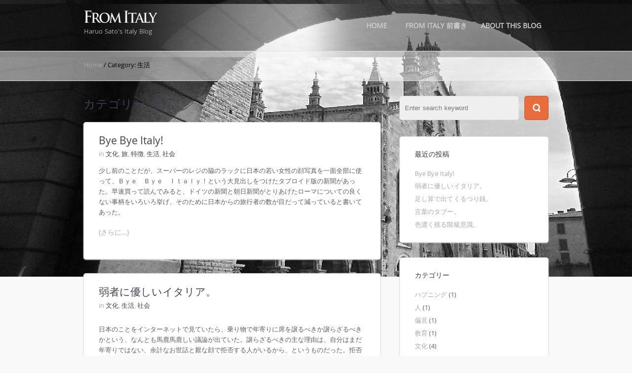

--- FILE ---
content_type: text/html; charset=UTF-8
request_url: http://italy-tsurezure.com/fromItaly/category/vita/
body_size: 6812
content:
<!DOCTYPE html>
<html lang="ja">
<head>
	<meta charset="UTF-8" />
	<title>生活 &#8211; From Italy</title>
<link rel='dns-prefetch' href='//s.w.org' />
<link rel="alternate" type="application/rss+xml" title="From Italy &raquo; フィード" href="http://italy-tsurezure.com/fromItaly/feed/" />
<link rel="alternate" type="application/rss+xml" title="From Italy &raquo; コメントフィード" href="http://italy-tsurezure.com/fromItaly/comments/feed/" />
<link rel="alternate" type="application/rss+xml" title="From Italy &raquo; 生活 カテゴリーのフィード" href="http://italy-tsurezure.com/fromItaly/category/vita/feed/" />
		<script type="text/javascript">
			window._wpemojiSettings = {"baseUrl":"https:\/\/s.w.org\/images\/core\/emoji\/12.0.0-1\/72x72\/","ext":".png","svgUrl":"https:\/\/s.w.org\/images\/core\/emoji\/12.0.0-1\/svg\/","svgExt":".svg","source":{"concatemoji":"http:\/\/italy-tsurezure.com\/fromItaly\/wp-includes\/js\/wp-emoji-release.min.js?ver=5.4.18"}};
			/*! This file is auto-generated */
			!function(e,a,t){var n,r,o,i=a.createElement("canvas"),p=i.getContext&&i.getContext("2d");function s(e,t){var a=String.fromCharCode;p.clearRect(0,0,i.width,i.height),p.fillText(a.apply(this,e),0,0);e=i.toDataURL();return p.clearRect(0,0,i.width,i.height),p.fillText(a.apply(this,t),0,0),e===i.toDataURL()}function c(e){var t=a.createElement("script");t.src=e,t.defer=t.type="text/javascript",a.getElementsByTagName("head")[0].appendChild(t)}for(o=Array("flag","emoji"),t.supports={everything:!0,everythingExceptFlag:!0},r=0;r<o.length;r++)t.supports[o[r]]=function(e){if(!p||!p.fillText)return!1;switch(p.textBaseline="top",p.font="600 32px Arial",e){case"flag":return s([127987,65039,8205,9895,65039],[127987,65039,8203,9895,65039])?!1:!s([55356,56826,55356,56819],[55356,56826,8203,55356,56819])&&!s([55356,57332,56128,56423,56128,56418,56128,56421,56128,56430,56128,56423,56128,56447],[55356,57332,8203,56128,56423,8203,56128,56418,8203,56128,56421,8203,56128,56430,8203,56128,56423,8203,56128,56447]);case"emoji":return!s([55357,56424,55356,57342,8205,55358,56605,8205,55357,56424,55356,57340],[55357,56424,55356,57342,8203,55358,56605,8203,55357,56424,55356,57340])}return!1}(o[r]),t.supports.everything=t.supports.everything&&t.supports[o[r]],"flag"!==o[r]&&(t.supports.everythingExceptFlag=t.supports.everythingExceptFlag&&t.supports[o[r]]);t.supports.everythingExceptFlag=t.supports.everythingExceptFlag&&!t.supports.flag,t.DOMReady=!1,t.readyCallback=function(){t.DOMReady=!0},t.supports.everything||(n=function(){t.readyCallback()},a.addEventListener?(a.addEventListener("DOMContentLoaded",n,!1),e.addEventListener("load",n,!1)):(e.attachEvent("onload",n),a.attachEvent("onreadystatechange",function(){"complete"===a.readyState&&t.readyCallback()})),(n=t.source||{}).concatemoji?c(n.concatemoji):n.wpemoji&&n.twemoji&&(c(n.twemoji),c(n.wpemoji)))}(window,document,window._wpemojiSettings);
		</script>
		<style type="text/css">
img.wp-smiley,
img.emoji {
	display: inline !important;
	border: none !important;
	box-shadow: none !important;
	height: 1em !important;
	width: 1em !important;
	margin: 0 .07em !important;
	vertical-align: -0.1em !important;
	background: none !important;
	padding: 0 !important;
}
</style>
	<link rel='stylesheet' id='wp-block-library-css'  href='http://italy-tsurezure.com/fromItaly/wp-includes/css/dist/block-library/style.min.css?ver=5.4.18' type='text/css' media='all' />
<link rel='stylesheet' id='trvlplnt-style-css'  href='http://italy-tsurezure.com/fromItaly/wp-content/themes/child/style.css?ver=5.4.18' type='text/css' media='all' />
<!--[if lt IE 9]>
<link rel='stylesheet' id='trvlplnt-iestyle-css'  href='http://italy-tsurezure.com/fromItaly/wp-content/themes/travel-planet/styles/ie.css' type='text/css' media='all' />
<![endif]-->
<script type='text/javascript' src='http://italy-tsurezure.com/fromItaly/wp-includes/js/jquery/jquery.js?ver=1.12.4-wp'></script>
<script type='text/javascript' src='http://italy-tsurezure.com/fromItaly/wp-includes/js/jquery/jquery-migrate.min.js?ver=1.4.1'></script>
<script type='text/javascript' src='http://italy-tsurezure.com/fromItaly/wp-includes/js/jquery/ui/core.min.js?ver=1.11.4'></script>
<script type='text/javascript' src='http://italy-tsurezure.com/fromItaly/wp-includes/js/jquery/ui/effect.min.js?ver=1.11.4'></script>
<script type='text/javascript' src='http://italy-tsurezure.com/fromItaly/wp-includes/js/jquery/ui/effect-drop.min.js?ver=1.11.4'></script>
<script type='text/javascript'>
/* <![CDATA[ */
var trvlplnt_localization = {"choose_file":"Choose file...","file_is_not_selected":"File is not selected."};
/* ]]> */
</script>
<script type='text/javascript' src='http://italy-tsurezure.com/fromItaly/wp-content/themes/travel-planet/js/script.js?ver=5.4.18'></script>
<script type='text/javascript' src='http://italy-tsurezure.com/fromItaly/wp-content/themes/travel-planet/js/selectivizr-min.js?ver=5.4.18'></script>
<!--[if lt IE 9]>
<script type='text/javascript' src='http://italy-tsurezure.com/fromItaly/wp-content/themes/travel-planet/js/html5.js?ver=5.4.18'></script>
<![endif]-->
<link rel='https://api.w.org/' href='http://italy-tsurezure.com/fromItaly/wp-json/' />
<link rel="EditURI" type="application/rsd+xml" title="RSD" href="http://italy-tsurezure.com/fromItaly/xmlrpc.php?rsd" />
<link rel="wlwmanifest" type="application/wlwmanifest+xml" href="http://italy-tsurezure.com/fromItaly/wp-includes/wlwmanifest.xml" /> 
<meta name="generator" content="WordPress 5.4.18" />
<script type='text/javascript'>
                    var cwpCustomBarIcon = '';
                    var isSetToPro = '';
                    var trackcolor = '#ebebeb';
                </script>	<style type="text/css">
		#header-background { /* Set custom header background */
			background: url('') no-repeat top center;
		}
	</style>
	<style type="text/css" id="custom-background-css">
body.custom-background { background-image: url("http://italy-tsurezure.com/fromItaly/wp-content/uploads/2018/08/Doumo_BkWht1280grd2.png"); background-position: center top; background-size: auto; background-repeat: no-repeat; background-attachment: fixed; }
</style>
		
	
</head>
<body class="archive category category-vita category-10 custom-background">
<div id="wrapper">
	<div id="header">
		<div id="header-background">
			<div id="trvlplnt-header-top">
				<header class="trvlplnt-bloginfo-box alignleft" role="banner">
					<h1 id="site-header" class="trvlplnt-site-title wrap">
						<a href="http://italy-tsurezure.com/fromItaly/" title="From Italy" rel="home"><img src="http://italy-tsurezure.com/fromItaly/wp-content/uploads/2018/08/frmItaly_logo.png" alt="from italy logo"></a>
					</h1>
					<h2 id="site-description" class="wrap">Haruo Sato&#039;s Italy Blog</h2>
				</header><!-- .trvlplnt-bloginfo-box -->
				<nav id="trvlplnt-nav-menu" role="navigation">
					<div class="menu-menu-1-container"><ul id="menu-menu-1" class="menu"><li id="menu-item-131" class="menu-item menu-item-type-custom menu-item-object-custom menu-item-home menu-item-131"><a href="http://italy-tsurezure.com/fromItaly/">home</a></li>
<li id="menu-item-75" class="menu-item menu-item-type-post_type menu-item-object-page menu-item-75"><a href="http://italy-tsurezure.com/fromItaly/from-italy_prrg/">FROM ITALY 前書き</a></li>
<li id="menu-item-76" class="menu-item menu-item-type-post_type menu-item-object-page menu-item-76"><a href="http://italy-tsurezure.com/fromItaly/about/">ABOUT THIS BLOG</a></li>
</ul></div>				</nav>
				<div class="clear"></div>
			</div><!-- #trvlplnt-header-top -->
		</div><!-- #header-background -->
		<div id="trvlplnt-header-string">
			<div class="trvlplnt-header-string-current">
				<div class="string alignleft">
					<div class="bread">
						<span class="wrap"><a href= "http://italy-tsurezure.com/fromItaly">Home </a> / Category:&nbsp;生活</span>
					</div>
				</div><!-- .trvlplnt-header-string-current -->
				<div class="clear"></div>
			</div><!-- .trvlplnt-header-string-current -->
		</div><!-- #trvlplnt-header string -->
			</div><!-- #header -->
	<section id="page">
	<div id="container" class="alignleft" role="main">
					<header>
				<h1 class="trvlplnt-main-header">
					カテゴリー: 生活				</h1>
			</header>
			<article id="post-215" class="trvlplnt-posts round shadow post-215 post type-post status-publish format-standard hentry category-cultura category-viaggio category-caratteristica category-vita category-societa">
	<header>
		<h2 class="wrap capitalize">
							<a href="http://italy-tsurezure.com/fromItaly/bye-bye-ital%ef%bd%99/" title="Bye Bye Italy!">Bye Bye Italy!</a>
					</h2>
	</header>
			<p class="postmetadata">
			<!--  Posted by <a href="http://italy-tsurezure.com/fromItaly/author/master_sato/" title="master_sato の投稿" rel="author">master_sato</a> on 
			<a href="http://italy-tsurezure.com/fromItaly/bye-bye-ital%ef%bd%99/" title="Bye Bye Italy!">2020年5月6日</a> -->
			in&nbsp;<a href="http://italy-tsurezure.com/fromItaly/category/cultura/" rel="category tag">文化</a>, <a href="http://italy-tsurezure.com/fromItaly/category/viaggio/" rel="category tag">旅</a>, <a href="http://italy-tsurezure.com/fromItaly/category/caratteristica/" rel="category tag">特徴</a>, <a href="http://italy-tsurezure.com/fromItaly/category/vita/" rel="category tag">生活</a>, <a href="http://italy-tsurezure.com/fromItaly/category/societa/" rel="category tag">社会</a>		</p>
		<div class="entry">
		<div class="trvlplnt-text">
			
<p>少し前のことだが、スーパーのレジの脇のラックに日本の若い女性の顔写真を一面全部に使って、Ｂｙｅ　Ｂｙｅ　Ｉｔａｌｙ！という大見出しをつけたタブロイド版の新聞があった。早速買って読んでみると、ドイツの新聞と朝日新聞がとりあげたローマについての良くない事柄をいろいろ挙げ、そのために日本からの旅行者の数が目だって減っていると書いてあった。</p>



 <a href="http://italy-tsurezure.com/fromItaly/bye-bye-ital%ef%bd%99/#more-215" class="more-link"><span aria-label="続きを読む Bye Bye Italy!">(さらに&hellip;)</span></a>		</div>
		<div class="clear">
		</div>
					<div class="trvlplnt-tags-box">
							</div>
			<!--  -->
	</div>
</article>
<article id="post-178" class="trvlplnt-posts round shadow post-178 post type-post status-publish format-standard hentry category-cultura category-vita category-societa">
	<header>
		<h2 class="wrap capitalize">
							<a href="http://italy-tsurezure.com/fromItaly/helpinghand/" title="弱者に優しいイタリア。">弱者に優しいイタリア。</a>
					</h2>
	</header>
			<p class="postmetadata">
			<!--  Posted by <a href="http://italy-tsurezure.com/fromItaly/author/master_sato/" title="master_sato の投稿" rel="author">master_sato</a> on 
			<a href="http://italy-tsurezure.com/fromItaly/helpinghand/" title="弱者に優しいイタリア。">2019年2月10日</a> -->
			in&nbsp;<a href="http://italy-tsurezure.com/fromItaly/category/cultura/" rel="category tag">文化</a>, <a href="http://italy-tsurezure.com/fromItaly/category/vita/" rel="category tag">生活</a>, <a href="http://italy-tsurezure.com/fromItaly/category/societa/" rel="category tag">社会</a>		</p>
		<div class="entry">
		<div class="trvlplnt-text">
			<p>日本のことをインターネットで見ていたら、乗り物で年寄りに席を譲るべきか譲らざるべきかという、なんとも馬鹿馬鹿しい議論が出ていた。譲らざるべきの主な理由は、自分はまだ年寄りではない、余計なお世話と厭な顔で拒否する人がいるから、というものだった。拒否した人は、たとえ乗り物で座らないことが主義であったとしても、年寄りに見えたから席を譲られたのであり、座らない理由を言って好意に礼を言うべきなのに、そんな礼儀も知らずに歳だけとった人間が増えたのかと情けなくなった。イタリアではこうした議論は絶対に起こらない。気持ちを大切にするイタリア人は人の好意を素直に喜んでくれるから、好意を示したほうも気持ちよくなり、また好意を示す。好循環である。<br />
実際に体験したり見たりしことをいくつか挙げてみよう。 <a href="http://italy-tsurezure.com/fromItaly/helpinghand/#more-178" class="more-link"><span aria-label="続きを読む 弱者に優しいイタリア。">(さらに&hellip;)</span></a></p>
		</div>
		<div class="clear">
		</div>
					<div class="trvlplnt-tags-box">
							</div>
			<!--  -->
	</div>
</article>
<article id="post-172" class="trvlplnt-posts round shadow post-172 post type-post status-publish format-standard hentry category-cultura category-vita">
	<header>
		<h2 class="wrap capitalize">
							<a href="http://italy-tsurezure.com/fromItaly/cambiamento-esatta/" title="足し算で出てくるつり銭。">足し算で出てくるつり銭。</a>
					</h2>
	</header>
			<p class="postmetadata">
			<!--  Posted by <a href="http://italy-tsurezure.com/fromItaly/author/master_sato/" title="master_sato の投稿" rel="author">master_sato</a> on 
			<a href="http://italy-tsurezure.com/fromItaly/cambiamento-esatta/" title="足し算で出てくるつり銭。">2018年12月19日</a> -->
			in&nbsp;<a href="http://italy-tsurezure.com/fromItaly/category/cultura/" rel="category tag">文化</a>, <a href="http://italy-tsurezure.com/fromItaly/category/vita/" rel="category tag">生活</a>		</p>
		<div class="entry">
		<div class="trvlplnt-text">
			<p>イタリアで買い物をした際の支払い方法にはいくつかあるが、いずれにしても脱税防止のために店は自動的に記録の残るレシートを発行しなければならなし、客はもらったレシートを店から１００ｍは持っていなければならないという法律がある。したがって、レシートをくれない場合は、脱税行為だと思って間違いない。日本の消費税に該当するイタリアのＩＶＡ（付加価値税）はカテゴリーによってパーセンテージが異なり、食料品のような絶対必需品のＩＶＡは少し安くなっているらしいが、通常商品は２２％で、他のＥＣ国の標準２０％よりも少し高い。このＩＶＡは、 <a href="http://italy-tsurezure.com/fromItaly/cambiamento-esatta/#more-172" class="more-link"><span aria-label="続きを読む 足し算で出てくるつり銭。">(さらに&hellip;)</span></a></p>
		</div>
		<div class="clear">
		</div>
					<div class="trvlplnt-tags-box">
							</div>
			<!--  -->
	</div>
</article>
	</div><!-- #container -->
<aside id="sidebar" class="alignright" role="complementary">
	 <div id="search-2" class="widget widget_search"><div class="search-box" role="search">
	<form method="get" id="searchform" action="http://italy-tsurezure.com/fromItaly//">
		<input class="trvlplnt-search" type="text" placeholder="Enter search keyword" value=""  name="s" id="s" maxlength="9999" />
		<input class="trvlplnt-search-button" type="submit" id="searchsubmit" value="" />
	</form>
</div>
</div>		<div id="recent-posts-2" class="widget widget_recent_entries">		<h2 class="widgettitle">最近の投稿</h2>		<ul>
											<li>
					<a href="http://italy-tsurezure.com/fromItaly/bye-bye-ital%ef%bd%99/">Bye Bye Italy!</a>
									</li>
											<li>
					<a href="http://italy-tsurezure.com/fromItaly/helpinghand/">弱者に優しいイタリア。</a>
									</li>
											<li>
					<a href="http://italy-tsurezure.com/fromItaly/cambiamento-esatta/">足し算で出てくるつり銭。</a>
									</li>
											<li>
					<a href="http://italy-tsurezure.com/fromItaly/taboo/">言葉のタブー。</a>
									</li>
											<li>
					<a href="http://italy-tsurezure.com/fromItaly/class_consciousness/">色濃く残る階級意識。</a>
									</li>
					</ul>
		</div><div id="categories-2" class="widget widget_categories"><h2 class="widgettitle">カテゴリー</h2>		<ul>
				<li class="cat-item cat-item-6"><a href="http://italy-tsurezure.com/fromItaly/category/avvenimento/">ハプニング</a> (1)
</li>
	<li class="cat-item cat-item-13"><a href="http://italy-tsurezure.com/fromItaly/category/gente/">人</a> (1)
</li>
	<li class="cat-item cat-item-8"><a href="http://italy-tsurezure.com/fromItaly/category/progiudizio/">偏見</a> (1)
</li>
	<li class="cat-item cat-item-5"><a href="http://italy-tsurezure.com/fromItaly/category/educazione/">教育</a> (1)
</li>
	<li class="cat-item cat-item-2"><a href="http://italy-tsurezure.com/fromItaly/category/cultura/">文化</a> (4)
</li>
	<li class="cat-item cat-item-4"><a href="http://italy-tsurezure.com/fromItaly/category/cucina/">料理</a> (1)
</li>
	<li class="cat-item cat-item-17"><a href="http://italy-tsurezure.com/fromItaly/category/viaggio/">旅</a> (1)
</li>
	<li class="cat-item cat-item-1"><a href="http://italy-tsurezure.com/fromItaly/category/%e6%9c%aa%e5%88%86%e9%a1%9e/">未分類</a> (1)
</li>
	<li class="cat-item cat-item-3"><a href="http://italy-tsurezure.com/fromItaly/category/storia/">歴史</a> (2)
</li>
	<li class="cat-item cat-item-14"><a href="http://italy-tsurezure.com/fromItaly/category/caratteristica/">特徴</a> (1)
</li>
	<li class="cat-item cat-item-10 current-cat"><a aria-current="page" href="http://italy-tsurezure.com/fromItaly/category/vita/">生活</a> (3)
</li>
	<li class="cat-item cat-item-16"><a href="http://italy-tsurezure.com/fromItaly/category/societa/">社会</a> (5)
</li>
	<li class="cat-item cat-item-9"><a href="http://italy-tsurezure.com/fromItaly/category/parole/">言葉</a> (1)
</li>
	<li class="cat-item cat-item-7"><a href="http://italy-tsurezure.com/fromItaly/category/classi/">階級</a> (1)
</li>
		</ul>
			</div> 
</aside>
<div class="clear"></div>
<div class="clear"></div>
</section> <!-- #page -->
<footer id="footer" role="contentinfo">
	<div class="trvlplnt-footer-box">
		<div class="trvlplnt-footer-title alignleft">
			<p>&copy; 2018-2026 From Italy</p>
		</div>
		<div class="ftr_nav alignright"> <!-- 追加部分 -->
			<ul>
				<li><a href="">HOME</a></li>
				<li><a href="">FROM ITALY 前書き</a></li>
				<li><a href="">ABOUT THIS BLOG</a></li>
			</ul>
		</div>
		<!-- <div class="trvlplnt-footer-powered alignright">  
			<p>Powered by				<a href="" target="_blank">BestWebLayout</a>
				and				<a href="http://wordpress.org/" target="_blank">WordPress</a>
			</p>
		</div> --><!-- .trvlplnt-footer-powered --> 
		<div class="clear">
		</div>
	</div> <!-- .trvlplnt-footer-box -->
</footer> <!-- #footer -->
</div> <!-- #wrapper -->
	<style type="text/css">


		@media (min-width: 820px) {
			#review-statistics .review-wrap-up .review-wu-left .rev-wu-image, #review-statistics .review-wrap-up .review-wu-left .review-wu-grade { height:128.32px;}

			#review-statistics .review-wrap-up .review-wu-left .review-wu-grade .cwp-review-chart .cwp-review-percentage {

				margin-top: 11.832%;
			}

			#review-statistics .review-wrap-up .review-wu-left .review-wu-grade .cwp-review-chart span {
				font-size: 25px;
			}

			
		}
		
		#review-statistics .review-wrap-up div.cwpr-review-top { border-top: 5px solid #3BAEDA;  }
		.user-comments-grades .comment-meta-grade-bar,
		#review-statistics  .review-wu-bars ul li{
			background: #E1E2E0;
		}

		#review-statistics .rev-option.customBarIcon ul li {
			color: #E1E2E0;
		}

	
		#review-statistics .review-wrap-up .review-wu-right ul li,#review-statistics  .review-wu-bars h3, .review-wu-bars span,#review-statistics .review-wrap-up .cwpr-review-top .cwp-item-category a{
			color:  #3D3D3D;
		}
		#review-statistics .review-wrap-up .review-wu-right .pros h2 {
			color:  #8DC153;
		}
		#review-statistics .review-wrap-up .review-wu-right .cons h2{
			color:  #C15353;
		}
		div.affiliate-button a{
			border:  2px solid  #3BAEDA;
		}
		div.affiliate-button a:hover{
			border:  2px solid  #3BAEDA;
		}
		div.affiliate-button a{
			background:  #ffffff;
		}
		div.affiliate-button a:hover{
			background:  #3BAEDA;
		}
		div.affiliate-button a span{
			color:  #3BAEDA;
		}
		div.affiliate-button a:hover span{
			color:  #FFFFFF;
		}
				div.affiliate-button a span {
			background:url("http://italy-tsurezure.com/fromItaly/wp-content/plugins/wp-product-review/images/cart-icon.png") no-repeat left center;
		}
		div.affiliate-button a:hover span{
			background:url("http://italy-tsurezure.com/fromItaly/wp-content/plugins/wp-product-review/images/cart-icon-hover.png") no-repeat left center;
		}
		
			</style>
	<script type="text/javascript">
		var c1 = "#FF7F66";
		var c2 = "#FFCE55";
		var c3 = "#50C1E9";
		var c4 = "#8DC153";
	</script>
	<script type='text/javascript' src='http://italy-tsurezure.com/fromItaly/wp-includes/js/wp-embed.min.js?ver=5.4.18'></script>
</body>
</html>


--- FILE ---
content_type: text/css
request_url: http://italy-tsurezure.com/fromItaly/wp-content/themes/child/style.css?ver=5.4.18
body_size: 570
content:
/*
	Theme Name: Travel Planet Child Theme
	Description: Trave Planetの子テーマ
	Theme URI: http://bestweblayout.com/products/travel-planet/
	Author: BestWebLayout　子テーマ Koukichi Miyano
	Template: travel-planet
*/

@import url('../travel-planet/style.css');

.trvlplnt-text 	p {
	float: left;
	display: block;
}

/* --------- index page pager ---------- */
.page-navigation a {
	font-size: 1.0em;
	font-weight: bold;
	background-color: #fffeee; 
	font-color: #aaaddd;
	padding: 3px 10px;
	margin: 0 5px;
	border-radius: 3px;
}

.page-navigation .current {
	background-color: #fffeee; 
	font-size: 1.0em;
	font-weight: bold;
	padding: 3px 10px;
	margin: 0 5px;
	border-radius: 3px;
}

.trvlplnt-single-navigation a {
	font-size: 1.3em;
	font-weight: bold;
	background-color: #fffeee; 
	font-color: #aaaddd;
	padding: 3px 10px;
	margin: 0 5px;
	border-radius: 3px;
}

/* -------- single page pager -------- */

.page-navi a {
	font-size: 0.9em;
	font-weight: bold;
	background-color: #fffeee; 
	font-color: #aaaddd;
	padding: 3px 10px;
	margin: 0 5px;
	border-radius: 3px;
}

.page-navi .current {
	background-color: #fffeee; 
	font-size: 0.9em;
	font-weight: bold;
	padding: 3px 10px;
	margin: 0 5px;
	border-radius: 3px;
}

.page-navi .nav-next {
	float: left;
}

.page-navi .nav-previous {
	float: right;
}

/* ---------- footer navi ----------- */
.ftr_nav ul {
	margin-top: 30px;
}

.ftr_nav ul li {
	float: left;
	margin-left: 10px;
}

--- FILE ---
content_type: text/css
request_url: http://italy-tsurezure.com/fromItaly/wp-content/themes/travel-planet/style.css
body_size: 9271
content:
/*
Theme Name: Travel Planet
Theme URI: http://bestweblayout.com/products/travel-planet/
Author: BestWebLayout
Author URI: http://bestweblayout.com/
Description: Are you a traveller who looks for a perfect theme that would highlight your stories without beeing too distracting? Or are you a handyman who wishes to share the knowledge with people wordlwide via simplistic yet utterly elegant blog? Or maybe you seek a theme with an exquisite and balanced interface for a travel or photography magazine? Whether your purposes match or transcend our guesses, we are delighted to introduce Travel Planet - a streamlined and professional theme that will serve as a perfect entourage for your ideas. Travel Planet is ideal for Tourist Agencies, Travel Diaries, Tourist Destinations, Travel Magazines, Travel Guides, Photography, Handmade and DIY Workshops, Cuisine, Event Information, Culture Overviews and Tutorials, or any other purposes you feel are appropriate. Check out this theme's demo at http://wp-demo-theme.bestweblayout.com/travelplanet/
Version: 2.1
License: GNU General Public License v3
License URI: http://www.gnu.org/licenses/gpl-3.0.en.html
Tags: two-columns, right-sidebar, custom-background, custom-header, custom-menu, editor-style, featured-images, sticky-post, threaded-comments, translation-ready
Text Domain: travel-planet
Travel Planet WordPress Theme, Copyright 2016 BestWebLayout.com
Theme Travel Planet is distributed under the terms of the GNU GPL
*/

/*
	1. Reset styles:
		1.1 Add fonts.
	2. Global styles:
		2.1 Main div elements styles;
		2.2 Add position style;
		2.3 Add theme elements styles;
		2.4 Add test wrap style.
	3. Header:
		3.1 Bloginfo box;
			3.1.1 Page numeric navigation;
		3.2 Main navigation;
		3.3 Header string.
		3.4 Travel Planet slider widget style;
	4. Widgets:
		4.1 Global widgets style;
		4.2 Search widget style;
	5. Posts:
		5.1 Post Headers;
		5.2 Post Elements;
		5.3 List types;
		5.4 Form;
		5.5 Clear, submit buttons;
		5.6-5.9 Other elements.
	6. Footer

	Theme default colors:
		background: #f9f9f9;
		headers:    #3e414e;
		text color: #5d5d5d;
		link:       #aaaaaa;
		link:hover: #e96d3c;
		pre font:   #999999;
		sidebar 
		headers: 	#343640;       
*/

/* 1. Reset styles & classes ---------------------*/

* {
	margin: 0;
	padding: 0;
	outline: 0;
}

a img {
	border: 0;
}

a {
	text-decoration: none;
}

ul {
	list-style: none;
}

/* 1.1 Add fonts ---------------------------------*/

@font-face {
	font-family: "Open Sans";
	src: url('fonts/OpenSans-Regular.eot');
	src: url('fonts/OpenSans-Regular.eot?#iefix') format('embedded-opentype'),
	url('fonts/OpenSans-Regular.svg#Open Sans') format('svg'),
	url('fonts/OpenSans-Regular.woff') format('woff'),
	url('fonts/OpenSans-Regular.ttf') format('truetype');
	font-weight: normal;
	font-style: normal;
}

@font-face {
	font-family: "Open Sans Semibold";
	src: url('fonts/OpenSans-Semibold.eot');
	src: url('fonts/OpenSans-Semibold.eot?#iefix') format('embedded-opentype'),
	url('fonts/OpenSans-Semibold.svg#Open Sans Semibold') format('svg'),
	url('fonts/OpenSans-Semibold.woff') format('woff'),
	url('fonts/OpenSans-Semibold.ttf') format('truetype');
	font-weight: normal;
	font-style: normal;
}

@font-face {
	font-family: "Open Sans Bold";
	src: url('fonts/OpenSans-Bold.eot');
	src: url('fonts/OpenSans-Bold.eot?#iefix') format('embedded-opentype'),
	url('fonts/OpenSans-Bold.svg#Open Sans') format('svg'),
	url('fonts/OpenSans-Bold.woff') format('woff'),
	url('fonts/OpenSans-Bold.ttf') format('truetype');
	font-weight: normal;
	font-style: normal;
}

/* 2. Global styles -----------------------------------*/

body {
	margin-top: 0;
	background: #f9f9f9;
}

a,
a:visited {
	color: #aaaaaa;
	cursor: pointer;
}

a:focus,
a:active,
a:hover {
	color: #e96d3c;
}

p {
	font-size: 0.9em;
	line-height: 21px;
}

table {
	margin: 10px 0;
	width: 100%;
	/*border: 0;*/
	border: 1px solid #e2e2e2;
	border-spacing: 0;
	text-align: left;
}

th {
	padding: 3px;
	border: 1px solid #e2e2e2;
	color: #E96D3C;
	text-align: center;
}

td {
	padding: 3px;
	border: 1px solid #e2e2e2;
	text-align: center;
}

/* 2.1 Main div elements styles -----------*/

#wrapper {
	position: relative;
	margin-top: 0;
	padding: 0;
	min-width: 100%;
	min-height: 100%;
	width: 100%;
	height: 100%;
	text-align: left;
	font-size: 14px;
	font-family: 'Open Sans', sans-serif;
}

#header {
	margin: 0 auto 30px;
	width: 100%;
}

#page {
	margin: 0 auto;
	width: 942px;
	height: 100%;
}

#footer {
	margin-top: 77px;
	height: 80px;
	border-top: solid 1px #e2e2e2;
	background: #ffffff;
}

#container {
	float: left;
	width: 602px;
}

#sidebar {
	margin-left: 38px;
	width: 302px;
}

.header-image-box {
	max-height: 350px;
	text-align: center;
}

.header-image {
	width: auto;
	height: 350px;
}

/* 2.2 Add position style -----------*/

.alignleft {
	float: left;
}

.aligncenter {
	text-align: center;
}

.alignright {
	float: right;
}

.text-left {
	text-align: left;
}

.text-right {
	text-align: right;
}

.clear {
	clear: both;
}

img.alignleft {
	margin-right: 30px;
}

img.alignright {
	margin-left: 30px;
}

.wp-caption.alignleft {
	margin-right: 20px;
}

.wp-caption.alignright {
	margin-left: 30px;
}

/* 2.3 Add theme elements styles -----------*/

.round {
	border: solid 1px #e0e0e0;
	-webkit-border-radius: 5px;
	-moz-border-radius: 5px;
	border-radius: 5px;
}

.shadow {
	-webkit-box-shadow: 0 1px 2px #e0e0e0;
	-moz-box-shadow: 0 1px 2px #e0e0e0;
	box-shadow: 0 1px 2px #e0e0e0;
	-o-box-shadow: 0 1px 2px #e0e0e0;
}

.trvlplnt-posts {
	margin: 0 auto 28px;
	padding: 7px 30px 24px 30px;
	background: #ffffff;
	text-align: left;
}

.trvlplnt-posts.sticky {
	background: #fff;
}

.trvlplnt-posts.sticky h2 {
	border-top: 1px solid #aaa;
	border-bottom: 1px solid #aaa;
}

.trvlplnt-comments {
	margin: 20px auto 10px;
	padding: 0 30px 0 30px;
	background: #ffffff;
	text-align: left;
}

#commentform label {
	display: block;
	float: left;
	min-width: 70px;
	min-height: 30px;
}

#commentform input,
#commentform textarea {
	margin: 0;
}

#commentform textarea {
	width: 447px;
}

#commentform input#cptch_input[type="text"] {
	padding: 5px;
	height: 16px;
	background: #ffffff;
}

#trvlplnt-slider {
	margin: 0 auto;
	padding: 0;
	width: 100%;
	border: 0;
	background: transparent no-repeat center;
	-webkit-box-shadow: none;
	-moz-box-shadow: none;
	box-shadow: none;
	-o-box-shadow: none;
}

/* 2.4 Add wrap & capitalize styles ------*/

.wrap {
	/*white-space: pre-wrap;*/
	/*white-space: -moz-pre-wrap;*/
	/*white-space: -o-pre-wrap;*/
	word-wrap: break-word;
}

.capitalize {
	text-transform: capitalize;
}

/* 3. Header ------------------------------------*/
/* 3.1 Bloginfo box ---------*/

#trvlplnt-header-top {
	margin: 21px auto 0;
	width: 940px;
}

.trvlplnt-bloginfo-box {
	min-height: 82px;
	width: 300px;
}

#trvlplnt-header-top h1  {
	margin: 0 0 1px 0;
	padding: 0;
	color: #f4f4f4; /*#343640;*/
	letter-spacing: 0;
	font-size: 1.7em;
}

#trvlplnt-header-top h1 a:hover {
	opacity: 0.7;
}

#trvlplnt-header-top h2 {
	margin: 0;
	padding: 0;
	color: #aaaaaa;
	word-spacing: 1px;
	letter-spacing: 0;
	font-size: 0.9em;
}

.trvlplnt-site-title a:hover {
	color: #343640;
}

#trvlplnt-header-string {
	min-height: 59px;
	width: 100%;
	border-top: solid 1px #e2e2e2;
	border-bottom: solid 1px #e2e2e2;
	background: rgba(249, 249, 249, 0.5);
}

.trvlplnt-header-string-current {
	margin: auto;
	width: 940px;
	vertical-align: middle;
}

.string {
	width: 360px;
}

/* 3.1.1 Page numeric navigation ---------*/

.string-navigation {
	margin: 0 10px 0 10px;
	padding-top: 18px;
	width: 190px;
	text-align: center;
}

.page-navigation .current {
	border-bottom: 1px #aaaaaa solid;
}

/* ページャー追加 */
.page-navigation a {
	font-size: 1.3em;
	font-weight: bold;
	background-color: #fffeee; 
	font-color: #aaaddd;
	padding: 3px 10px;
	margin: 0 5px;
	border-radius: 3px;
}

.page-navigation .current {
	background-color: #fffeee; 
	font-size: 1.3em;
	font-weight: bold;
	padding: 3px 10px;
	margin: 0 5px;
	border-radius: 3px;
}

.trvlplnt-single-navigation a {
	font-size: 1.3em;
	font-weight: bold;
	background-color: #fffeee; 
	font-color: #aaaddd;
	padding: 3px 10px;
	margin: 0 5px;
	border-radius: 3px;
}

/* 3.2 Main navigation ---------*/

#trvlplnt-nav-menu {
	float: right;
	margin: 0 auto;
	padding-top: 4px;
	min-height: 78px;
	width: 640px;
	text-align: center;
/*background-color: #323232;*/
}

#trvlplnt-nav-menu ul {
	display: block;
	float: right;
	margin: 0;
	padding: 0;
	list-style: none;
	text-align: right;
}

#trvlplnt-nav-menu ul li {
	position: relative;
	display: block;
	float: left;
	margin: 0 auto;
	min-width: 60px;
	color: #000;
	text-align: center;
	text-transform: uppercase;
	font-size: 1em;
}

#trvlplnt-nav-menu ul li ul {
	position: absolute;
	top: 80%;
	right: -1px;
	z-index: 200;
	display: none;
	margin: 0;
	padding: 0;
	width: 220px;
	-webkit-border-radius: 5px;
	-moz-border-radius: 5px;
	border-radius: 5px;
	-webkit-box-shadow: 0 1px 2px #e0e0e0;
	-moz-box-shadow: 0 1px 2px #e0e0e0;
	box-shadow: 0 1px 2px #e0e0e0;
}

#trvlplnt-nav-menu li:hover > ul {
	display: block;
	padding-top: 0;
	border: solid 1px #e2e2e2;
	background: #ffffff;
}

#trvlplnt-nav-menu li ul li {
	position: relative;
	float: none;
}

#trvlplnt-nav-menu .current-menu-item > a,
#trvlplnt-nav-menu .current-menu-ancestor > a,
#trvlplnt-nav-menu .current_page_item > a,
#trvlplnt-nav-menu .current_page_ancestor > a {
	border-bottom: solid 3px #e96d3c;
	color: #adacad;/* original#3e414e; */
}

#trvlplnt-nav-menu .children .current-menu-item > a,
#trvlplnt-nav-menu .children .current-menu-ancestor > a,
#trvlplnt-nav-menu .children .current_page_item > a,
#trvlplnt-nav-menu .children .current_page_ancestor > a {
	border-bottom: 0;
}

#trvlplnt-nav-menu a {
	display: block;
	overflow: hidden;
	padding: 18px 14px 0 14px;
	min-width: 60px;
	max-width: 160px; /* 120 */
	width: auto;
	height: /*57px*/ 20px;
	border-bottom: solid 3px transparent;
	white-space: pre-wrap;
	white-space: -moz-pre-wrap;
	white-space: -o-pre-wrap;
	word-wrap: break-word;
	font-size: 1em;
	line-height: 130%;
	 /*追加 */
	font-weight: bold;

}

#trvlplnt-nav-menu ul li a { /* メニューのフォント色 */
	color: #ccc;
/*background-color: #fff;
margin: 0 3px;*/
}

#trvlplnt-nav-menu ul li a:hover {
	color: #e96d3c;
}

#trvlplnt-nav-menu ul.children > li a,
#trvlplnt-nav-menu ul.sub-menu > li a {
	z-index: 400;
	padding: 20px;
	max-width: 180px;
	width: 180px;
	height: auto;
	border-bottom: 0;
	background: transparent;
	color: #aaaaaa;
	text-align: left;
	font-size: 0.8rem;
}

#trvlplnt-nav-menu ul.children > li > a:hover,
#trvlplnt-nav-menu ul.sub-menu > li > a:hover {
	height: auto;
	border-bottom: 0;
	background: #e96d3c;
	color: #ffffff;
	text-align: left;
	font-size: 0.8rem;
}

#trvlplnt-nav-menu ul.children {
	background: #ffffff;
}

#trvlplnt-nav-menu ul ul .current-menu-ancestor > a,
#trvlplnt-nav-menu ul ul .current-menu-item > a {
	color: #3e414e;
}

#trvlplnt-nav-menu ul .menu-item-has-children > a::after {
	content: ' \025BE';
}

#trvlplnt-nav-menu ul.sub-menu .menu-item-has-children > a::after {
	content: '\025B8';
	float: right;
}

/* Nav submenu top corner */

.menu > ul > li > ul:before, .menu > ul > li > ul:after,
#trvlplnt-nav-menu .menu > .menu-item > .sub-menu:before, #trvlplnt-nav-menu .menu > .menu-item > .sub-menu:after {
	position: absolute;
	top: -17px;
	right: 30px;
	border: 8px solid transparent;
	border-bottom: 8px solid #e2e2e2;
	content: '';
}

.menu > ul > li > ul:after, #trvlplnt-nav-menu .menu > .menu-item > .sub-menu:after {
	top: -16px;
	border-bottom: 8px solid white;
}

/* Nav submenu float */

#trvlplnt-nav-menu li ul:hover > li {
	display: block;
}

#trvlplnt-nav-menu ul > li > ul > li > ul {
	top: 15px;
	left: 220px;
}

#trvlplnt-nav-menu ul > li > ul > li > ul > li > ul {
	left: -222px;
}

#trvlplnt-nav-menu ul > li > ul > li > ul > li > ul > li > ul > li > ul {
	left: 220px;
}

#trvlplnt-nav-menu ul > li > ul > li > ul > li > ul > li > ul > li > ul > li > ul > li > ul {
	left: -222px;
}

#trvlplnt-nav-menu ul > li > ul > li > ul > li > ul > li > ul > li > ul > li > ul > li > ul > li > ul > li > ul {
	left: 220px;
}

/* Nav submenu hover background */

#trvlplnt-nav-menu ul.children > li:last-child > a:hover,
#trvlplnt-nav-menu ul.sub-menu > li:last-child > a:hover {
	-webkit-border-radius: 0 0 5px 5px;
	-moz-border-radius: 0 0 5px 5px;
	border-radius: 0 0 5px 5px;
}

#trvlplnt-nav-menu ul.children > li:first-child > a:hover,
#trvlplnt-nav-menu ul.sub-menu > li:first-child > a:hover {
	-webkit-border-radius: 5px 5px 0 0;
	-moz-border-radius: 5px 5px 0 0;
	border-radius: 5px 5px 0 0;
}

#trvlplnt-nav-menu ul.children > li:only-child > a:hover,
#trvlplnt-nav-menu ul.sub-menu > li:only-child > a:hover {
	-webkit-border-radius: 5px;
	-moz-border-radius: 5px;
	border-radius: 5px;
}

#trvlplnt-nav-menu .page_item_has_children {
	background: transparent;
}

/* Fix IE. Hide from IE Mac \*/
* html ul li {
	float: left;
	height: 1%;
}

* html ul li a {
	height: 1%;
}

/* End */

/* 3.3 Header string ---------*/

.trvlplnt-header-string-current h3 {
	margin-top: 16px;
	text-transform: capitalize;
	font-size: 1.2em;
}

.trvlplnt-header-string-current .bread {
	margin-top: 19px;
	margin-bottom: 20px;
	text-transform: capitalize;
	font-size: 0.9em;
}

#trvlplnt-header-string a,
#trvlplnt-header-string a:visited {
	color: #aaaaaa;
}

#trvlplnt-header-string a:hover {
	color: #e96d3c;
}

/* 3.4 Slider ----------------*/

.trvlplnt-slider-box {
	margin: 40px auto 0;
	padding: 0;
	width: 1040px;
}

.trvlplnt-slider {
	position: relative;
	overflow: hidden;
	margin: 0 auto;
	width: 940px;
	height: 315px;
	-webkit-border-radius: 5px;
	-moz-border-radius: 5px;
	border-radius: 5px;
	background: #e2e2e2;
	background-size: 940px;
}

.attachment-slide {
	position: absolute;
	left: 0;
	max-width: 100%;
	width: auto;
	height: auto;
	text-align: center;
}

.trvlplnt-slider-description {
	position: absolute;
	bottom: 0;
	z-index: 10;
	overflow: hidden;
	padding: 18px 30px 22px 30px;
	min-height: 0;
	max-height: 100%;
	width: 880px;
	background-color: #000;
	color: #fff;
	opacity: 0.7;
}

h3.trvlplnt-slider-title {
	margin-top: 1px;
	margin-bottom: 3px;
	padding: 0;
	color: #ffffff;
	word-spacing: -1px;
	letter-spacing: 0;
	font-size: 1.3em;
	line-height: 130%;
	opacity: 1;
}

a.trvlplnt-slider-anch,
a.trvlplnt-slider-anch:visited,
a.trvlplnt-slider-anch:hover {
	color: #ffffff;
}

.trvlplnt-slider-text {
	margin: 0;
	padding: 0;
	color: #fff;
	word-spacing: 2px;
	font-size: 0.9em;
	line-height: 140%;
	cursor: default;
}

.trvlplnt-slider div {
	z-index: 28;
}

.trvlplnt-slider > div {
	display: none;
}

.trvlplnt-slider > div:first-child {
	display: block;
}

.trvlplnt-slider > div > div {
	z-index: 27;
}

.trvlplnt-slider > div > div:last-child {
	z-index: 26;
}

.trvlplnt-slider-to-left,
.trvlplnt-slider-to-right {
	position: relative;
	z-index: 10;
	margin-top: 106px;
	width: 50px;
	height: 60px;
	opacity: 0.2;
	cursor: pointer;
}

.trvlplnt-slider-to-left:hover {
	background: url(images/slider-navigations.png) no-repeat -8px 0;
	opacity: 0.6;
}

.trvlplnt-slider-to-right:hover {
	background: url(images/slider-navigations.png) no-repeat -60px 0;
	opacity: 0.6;
}

.trvlplnt-slider-to-left {
	background: url(images/slider-navigations.png) no-repeat -7px 0;
}

.trvlplnt-slider-to-right {
	background: url(images/slider-navigations.png) no-repeat -61px 0;
}

/* 4 Widgets ------------------------------------*/
/* 4.1 Global widgets style ------*/

div.widget {
	margin: 0 auto 30px;
	padding: 14px 30px 20px 30px;
	border: solid 1px #e0e0e0;
	-webkit-border-radius: 5px;
	-moz-border-radius: 5px;
	border-radius: 5px;
	background: #ffffff;
	-webkit-box-shadow: 0 1px 2px #e0e0e0;
	-moz-box-shadow: 0 1px 2px #e0e0e0;
	box-shadow: 0 1px 2px #e0e0e0;
	color: #5D5D5D;
	text-align: left;
	letter-spacing: 0.007em;
}

.widget ul {
	margin-top: 9px;
	margin-bottom: -1px;
}

.widget li {
	margin-top: 8px;
	margin-bottom: 7px;
	font-size: 0.9em;
}

.widget li > ul > li {
	margin-top: 8px;
	margin-bottom: 7px;
	margin-left: 10px;
	font-size: 1em;
}

.widget li a {
	text-transform: capitalize;
	white-space: pre-wrap;
	white-space: -moz-pre-wrap;
	white-space: -o-pre-wrap;
	word-wrap: break-word;
}

h2.widgettitle {
	margin-top: 11px;
	margin-bottom: 21px;
	color: #343640;
	text-transform: uppercase;
	white-space: pre-wrap;
	white-space: -moz-pre-wrap;
	white-space: -o-pre-wrap;
	word-spacing: -2px;
	word-wrap: break-word;
	font-size: 1em;
}

/* 4.2 Search widget style ------*/

div.widget_search {
	margin: 0 auto;
	padding: 0;
	border: solid 0 #e0e0e0;
	background: transparent;
	-webkit-box-shadow: none;
	-moz-box-shadow: none;
	box-shadow: none;
	color: #3e414e;
	-o-box-shadow: none;
}

.search-box {
	margin: 0 0 29px;
	padding-top: 0;
	color: #3e414e;
}

.search-box input.trvlplnt-search {
	float: left;
	margin: 0 auto;
	padding: 10px;
	width: 220px;
	height: 27px;
	outline: none;
	border: solid 1px #e0e0e0;
	-webkit-border-radius: 5px;
	-moz-border-radius: 5px;
	border-radius: 5px;
	background: #efefef;
	color: #aaaaaa;
	word-spacing: 1px;
	font-size: 0.9em;
	cursor: text;
	-moz-appearance: none;
}

.search-box input.trvlplnt-search-button {
	margin: 0 auto 0 11px;
	padding: 10px;
	width: 49px;
	height: 49px;
	outline: none;
	border: solid 1px #c15c32;
	-webkit-border-radius: 5px;
	-moz-border-radius: 5px;
	border-radius: 5px;
	background: url(images/search.png) no-repeat #e96d3c;
	color: #3e414e;
	cursor: pointer;
	-moz-appearance: none;
}

.search-box input.trvlplnt-search-button:hover {
	border: solid 1px #c15c32;
	background: url(images/search.png) no-repeat #e04c21;
}

/* 4.4 RSS widget style ------*/

.rss-date {
	color: #c15c32;
	font-size: 0.8em;
}

#sidebar img {
	max-height: 180px;
	width: auto;
}

/* 5 Posts ----------------------------------------*/
/* 5.1 Post Headers ------*/

h1, h2, h3, h4, h5, h6 {
	color: #3e414e;
	font-weight: 400;
}

h1 a, h2 a, h3 a, h4 a, h5 a, h6 a,
h1 a:visited, h2 a:visited, h3 a:visited,
h4 a:visited, h5 a:visited, h6 a:visited {
	color: #3e414e;
}

h1 a:hover, h2 a:hover, h3 a:hover,
h4 a:hover, h5 a:hover, h6 a:hover {
	color: #e96d3c;
}

h1 {
	margin: 23px 0 10px 0;
	font-size: 1.7em;
}

h1.trvlplnt-main-header {
	margin: 0 0 20px 0;
}

h2 {;
	margin: 15px 0 7px 0;
	font-size: 1.5em;
}

h3 {
	margin: 17px 0 10px 0;
	font-size: 1.3em;
}

h4 {
	margin: 19px 0 10px 0;
	font-size: 1.1em;
}

h5 {
	margin: 21px 0 10px 0;
	font-size: 0.9em;
}

h6 {
	margin: 22px 0 32px 0;
	font-size: 0.8em;
}

/* 5.2 Post Elements ------*/

.trvlplnt-text {
	margin-bottom: 20px;
	color: #5d5d5d;
}

.trvlplnt-text img {
	margin-top: 10px;
	max-width: 540px;
	height: 100%;
}

.trvlplnt-text .portfolio_thumb img {
	width: inherit;
	height: auto;
}

.trvlplnt-text p {
	margin: 7px 0 20px 0;
	word-spacing: 1px;
	letter-spacing: 0;
}

.trvlplnt-text p.wp-caption-text {
	margin: 0 0 15px 0;
}

.trvlplnt-text iframe,
.trvlplnt-text embed {
	max-width: 540px;
	border: 0;
}

.trvlplnt-text .trvlplnt-caption {
	display: block;
	margin-top: 6px;
	margin-bottom: 19px;
	color: #aaaaaa;
	font-size: 0.9em;
}

.wp-caption {
	max-width: 540px;
	max-height: none;
	color: #aaaaaa;
	text-align: left;
}

p.postmetadata {
	margin-top: -4px;
	margin-bottom: 6px;
	color: #aaaaaa;
}

p.postmetadata a {
	color: #3e414e;
}

p.postmetadata a:hover {
	color: #e96d3c;
}

hr {
	overflow: hidden;
	margin: -1px 0 10px 0;
	height: 2px;
	border-width: 0;
	border-bottom: dashed 1px #e2e2e2;
	background-color: transparent;
	color: #ffffff;
}

hr.trvlplnt-tags-hr {
	clear: both;
	margin: -1px 0 15px 0;
}

.trvlplnt-tags-box {
	font-size: 0.9em;
}

span.tags-coma {
	color: #aaaaaa;
}

.trvlplnt-to-top {
	display: block;
	margin-top: 12px;
	margin-bottom: 10px;
	font-size: 0.9em;
}

/* 5.3 List types ------*/

.trvlplnt-text dl, .trvlplnt-text ol, .trvlplnt-text ul {
	margin: 10px 0;
}

.trvlplnt-text dl dt {
	margin: 19px 0 3px 30px;
	font-size: 1rem;
}

.trvlplnt-text .gallery dl dt {
	margin: 0 auto;
	font-weight: normal;
	font-size: 0.85rem;
}

.trvlplnt-text dl dd {
	margin: 3px 0 0 30px;
	word-spacing: 1px;
	font-size: 0.8rem;
}

.trvlplnt-text ol li {
	margin: 10px 0 -2px 47px;
	font-size: 0.8rem;
}

.trvlplnt-text ul li {
	margin: 10px 0 -2px 47px;
	font-size: 0.8rem;
}

.trvlplnt-text > dl > dd:last-child, .trvlplnt-text > ol > li:last-child, .trvlplnt-text > ul > li:last-child {
	margin-bottom: 20px;
}

.trvlplnt-text ul li {
	list-style: disc;
}

address {
	color: #aaaaaa;
	text-align: right;
}

abbr, acronym {
	font-weight: 600;
	font-size: 1.05em;
}

/* 5.4 Form elements ------*/

.trvlplnt-text form p {
	margin: 20px 0 0 0;
	vertical-align: bottom;
}

.trvlplnt-text input[type=text],
.trvlplnt-text input[type=password] {
	margin: 0 10px 3px 0;
	padding: 10px;
	min-height: 27px;
	width: 200px;
	outline: none;
	border: solid 1px #e0e0e0;
	-webkit-border-radius: 5px;
	-moz-border-radius: 5px;
	border-radius: 5px;
	background: #efefef;
	color: #3e414e;
	font-size: 1.2em;
	cursor: text;
	-moz-appearance: none;
}

.trvlplnt-text textarea {
	overflow: hidden;
	margin: 0 0 -2px 0;
	padding: 10px;
	min-width: 200px;
	min-height: 87px;
	max-width: 518px;
	max-height: 200px;
	width: 200px;
	outline: none;
	border: solid 1px #e0e0e0;
	-webkit-border-radius: 5px;
	-moz-border-radius: 5px;
	border-radius: 5px;
	background: #efefef;
	color: #3e414e;
	font-size: 1.2em;
	cursor: text;
	-moz-appearance: none;
}

/* 5.4.1 Radiobuttons, checkboxes, fileload ---------*/

.radio,
.checkbox {
	margin: 2px 8px 20px 32px;
	cursor: pointer;
}

form .radio + label,
form .trvlplnt-fake-radio-container + label,
form .checkbox + label,
form .trvlplnt-fake-checkbox-container + label {
	display: inline;
	word-spacing: 0;
	cursor: pointer;
}

input[type="radio"],
input[type="checkbox"] {
	position: absolute;
	z-index: -100;
	margin: 3px 0 0 3px;
	opacity: 0;
	cursor: pointer;
}

.trvlplnt-fake-radio-container:first-child,
.trvlplnt-fake-checkbox-container:first-child {
	margin: 2px 9px 0 28px;
}

.trvlplnt-fake-radio-container,
.trvlplnt-fake-checkbox-container {
	float: left;
	margin: 2px 9px 0 28px;
}

.trvlplnt-fake-radio,
.trvlplnt-fake-checkbox {
	display: block;
	width: 20px;
	height: 20px;
	cursor: pointer;
}

.trvlplnt-fake-radio,
.trvlplnt-fake-radio:hover {
	background: url(images/radio.png) 0 0 no-repeat transparent;
}

.trvlplnt-fake-radio.selected {
	background: url(images/radio.png) 0 -20px no-repeat transparent;
}

.trvlplnt-fake-radio.disabled {
	background: url(images/radio.png) 0 -40px no-repeat transparent;
}

.trvlplnt-fake-checkbox,
.trvlplnt-fake-checkbox:hover {
	background: url(images/radio.png) 0 -60px no-repeat transparent;
}

.trvlplnt-fake-checkbox.selected {
	background: url(images/radio.png) 0 -80px no-repeat transparent;
}

.trvlplnt-fake-checkbox.disabled {
	background: url(images/radio.png) 0 -100px no-repeat transparent;
}

.trvlplnt-radio-item-container:first-child,
.trvlplnt-checkbox-item-container:first-child {
	margin-top: 0;
}

.trvlplnt-radio-item-container,
.trvlplnt-checkbox-item-container {
	display: -moz-inline-stack; /* inline-block for Mozilla 2 */
	display: inline-block; /* inline-block for other browsers */
	margin-top: 10px;
	margin-bottom: 3px;
}

label {
	cursor: pointer;
}

form p {
	vertical-align: middle;
}

/* 5.4.2 Select box -------------- */

select {
	margin: 0 0 13px;
	padding: 15px 0 15px 4px;

	width: 223px;
	height: 49px;
	border: solid 1px #e0e0e0;
	background-color: #fff;
}

.trvlplnt-select {
	position: relative;
	margin: 0 0 10px 0;
	width: 222px;
	height: 37px;
	-webkit-border-radius: 5px;
	-moz-border-radius: 5px;
	border-radius: 5px;
	background: url(images/select.png) no-repeat scroll right 0 #ffffff;
	cursor: pointer;
}

.trvlplnt-active-opt {
	padding: 14px 10px 12px 9px;
	height: 20px;
	border: 1px solid #e0e0e0;
	border-radius: 5px;
	color: #555;
}

.trvlplnt-active-opt > div:first-child {
	float: left;
	overflow: hidden;
	padding: 0 0 11px 10px;
	max-height: 11px;
	width: 160px;
}

.trvlplnt-options {
	position: absolute;
	top: 45px;
	left: 0;
	display: none;
	width: 220px;
	border: 1px solid #ddd;
	background-color: #fff;
	z-index: 10;
}

.trvlplnt-options .trvlplnt-optgroup:first-child {
	padding: 10px 5px 5px 10px;
}

.trvlplnt-optgroup {
	padding: 5px 5px 5px 10px;
	color: #aaa;
}

.trvlplnt-option {
	padding: 5px 5px 5px 30px;
	color: #555;
	cursor: pointer;
}

.trvlplnt-options .trvlplnt-option:last-child {
	padding: 5px 5px 15px 30px;
}

.trvlplnt-option:hover,
.trvlplnt-option-selected {
	color: #e96d3c;
}

/* 5.4.3 Fileload instrument styles -------------- */

.trvlplnt-fileload {
	display: inline-block;
	margin: 10px 0 0;
	padding: 11px 9px;
	width: 442px;
	height: 48px;
	border: 1px solid #e0e0e0;
	border-radius: 4px;
	background-color: #f9f9f9;
	letter-spacing: 0.001em;
	cursor: pointer;
}

.trvlplnt-fileload-input {
	display: inline-block;
	float: left;
	clear: none !important;
	padding: 13px 10px;
	width: 200px;
	border: 1px solid #e0e0e0;
	border-radius: 4px;
	background: url(images/file-load.png) no-repeat scroll right, -moz-linear-gradient(top, #ffffff 0%, #eef2f4 100%); /* FF3.6+ */
	background: url(images/file-load.png) no-repeat scroll right, -webkit-gradient(linear, left top, left bottom, color-stop(0%, #ffffff), color-stop(100%, #eef2f4)); /* Chrome,Safari4+ */
	background: url(images/file-load.png) no-repeat scroll right, -webkit-linear-gradient(top, #ffffff 0%, #eef2f4 100%); /* Chrome10+,Safari5.1+ */
	background: url(images/file-load.png) no-repeat scroll right, -o-linear-gradient(top, #ffffff 0%, #eef2f4 100%); /* Opera 11.10+ */
	background: url(images/file-load.png) no-repeat scroll right, linear-gradient(to bottom, #ffffff 0%, #eef2f4 100%); /* W3C */
	box-shadow: 0 2px 1px rgba(0, 0, 0, 0.05);
	word-spacing: 0;
}

.trvlplnt-fileload-status {
	display: inline-block;
	float: left;
	clear: none !important;
	padding: 14px 0 14px 15px;
	vertical-align: middle;
	word-spacing: -1px;
}

.trvlplnt-fileload:hover .trvlplnt-fileload-input {
	background: url(images/file-load.png) no-repeat scroll right #ffffff;
}

.trvlplnt-fileload:active .trvlplnt-fileload-input {
	background: url(images/file-load.png) no-repeat scroll right #F5F5F5;
	box-shadow: inset 0 2px 1px rgba(0, 0, 0, 0.05);
}

/* 5.5 Clear, submit buttons */

.trvlplnt-text input[type="reset"],
.trvlplnt-text input[type="submit"],
.trvlplnt-text input[type="button"] {
	margin: 0 9px 0 0;
	padding: 10px 19px 10px 18px;
	height: 49px;
	outline: none;
	-webkit-border-radius: 5px;
	-moz-border-radius: 5px;
	border-radius: 5px;
	text-align: center;
	text-transform: uppercase;
	font-size: 9pt;
	cursor: pointer;
	-moz-appearance: none;
}

.trvlplnt-text input[type="reset"],
.trvlplnt-text input[type="button"] {
	border: solid 1px #15161b;
	background: #33363f;
	color: #ffffff;
	letter-spacing: -1px;
}

.trvlplnt-text input[type="reset"]:hover,
.trvlplnt-text input[type="button"]:hover {
	border: solid 1px #15161b;
	background: #20222a;
	color: #ffffff;
}

.trvlplnt-text input[type="submit"] {
	border: solid 1px #c15c32;
	background: #e96d3c;
	color: #ffffff;
}

.trvlplnt-text input[type="submit"]:hover {
	border: solid 1px #c15c32;
	background: #e04c21;
	color: #ffffff;
}

/* 5.6 Other element ---------------------------*/

pre {
	overflow: auto;
	margin-top: -5px;
	margin-bottom: 10px;
	padding: 15px 20px 11px 20px;
	border: solid 1px #e0e0e0;
	color: #999999;
	word-spacing: -2px;
	font-size: 0.9em;
	line-height: 165%;
}

code,
tt {
	color: #aaaaaa;
	font-size: 12px;
}

blockquote {
	margin-top: 24px;
	padding: 1px 0 3px 35px;
	background: url(images/quote.png) no-repeat;
	color: #aaaaaa;
	font-weight: 400;
	font-size: 11pt;
	line-height: 130%;
}

.trvlplnt-text blockquote > p {
	margin: 0 0 2px 0;
	padding: 0;
	word-spacing: -2px;
	font-size: 1em;
}

.trvlplnt-text p cite {
	display: block;
	clear: both;
	color: #5D5D5D;
	text-align: right;
	font-size: 12px;
}

q {
	font-weight: bold;
	font-size: 12px;
}

sup, sub {
	color: #aaaaaa;
	font-size: 0.87em;
}

.post.sticky .trvlplnt-featured-post {
	margin-bottom: 20px;
	border-top: 4px double #ddd;
	border-bottom: 4px double #ddd;
	color: #666;
	text-align: center;
	line-height: 3.692307692;
}

.gallery .gallery-caption {
	word-wrap: break-word;
}

.comment.bypostauthor,
#content .comment.bypostauthor {
	margin-top: 10px;
	margin-left: 0;
	padding: 30px 30px 0;
	background-color: #f5f5f5;
}

.comment-body > p {
	font-style: italic;
	font-size: 13px;
}

p.cptch_block {
	padding: 0;
}

p.cptch_block label {
	margin-right: 10px;
	padding: 0;
	/*width: 100%;*/
	height: 20px;
}

.required {
	color: red;
}

#cptch_input {
	margin: 10px 0 -2px 8px;
	font-size: 0.7em;
}

/* 5.6 Comments ---------------------------*/

img.avatar {
	float: left;
	margin: 0 20px 20px 0;
	width: auto;
	height: 60px;
}

ol.trvlplnt-comment .comment {
	margin-left: 0;
	padding: 10px;
	border: 1px solid #e2e2e2;
	list-style: none;
}

ol.trvlplnt-comment {
	margin-top: 5px;
}

ol.trvlplnt-comment > li {
	list-style: none;
}

.trvlplnt-text ol.trvlplnt-comment ul {
	margin: 0;
}

ol.trvlplnt-comment:first-child > li {
	margin-top: 30px;
}

ol.trvlplnt-comment > li {
	margin-left: 0;
	padding-left: 0;
}

.comment-meta + * {
	display: block;
	clear: both;
}

.reply a {
	display: block;
	width: 60px;
	border-top: 1px #e2e2e2 solid;
	text-align: center;
}

/* 5.7 Single navigation ---------------------------*/

.trvlplnt-nav-previous,
.trvlplnt-nav-next {
	display: inline-block;
	margin-bottom: 10px;
	max-width: 50%;
	font-size: 0.9em;
}

.trvlplnt-nav-next {
	float: right;
	text-align: right;
}

/* 追加 */
.trvlplnt-nav-previous a,
.trvlplnt-nav-next a {
	color: #000066;
	background-color: #aaaddd;
	height: 1.5em;
	padding: 0 5px;
}

.trvlplnt-nav-previous a:hover,
.trvlplnt-nav-next a:hover {
	color: #e96d3c;
}

/* 5.8 Gallery ---------------------------*/

.gallery-size-thumbnail img {
	max-width: 100%;
	height: auto;
	border: 1px solid #ffffff !important;
}

/* 5.9 Plugin styles ---------------------------*/

#quotes_box_and_tips {
	margin: 0 auto 28px;
	max-width: 520px !important;
	border: solid 1px #e0e0e0;
	-webkit-border-radius: 5px;
	-moz-border-radius: 5px;
	border-radius: 5px;
	-webkit-box-shadow: 0 1px 2px #e0e0e0;
	-moz-box-shadow: 0 1px 2px #e0e0e0;
	box-shadow: 0 1px 2px #e0e0e0;
	-o-box-shadow: 0 1px 2px #e0e0e0;
}

.portfolio_content {
	float: left;
	margin: 10px auto 10px;
	padding: 20px 20px 0;
	border-top: solid 1px #e0e0e0;
	background: none repeat scroll 0 0 #FFFFFF;
	text-align: left;
}

.entry_content, .portfolio_thumb {
	max-width: 520px !important;
}

.portfolio_thumb img {
	max-width: 520px !important;
}

.portfolio_short_content a img {
	margin-top: 20px !important;
	max-width: 540px !important;
	height: auto;
}

.portfolio_thumb img, .portfolio_images_gallery img {
	padding: 0;
	border: 0 solid red;
}

.portfolio_short_content {
	margin-left: 0;
	width: 520px;
}

.fcbk_button,
.fcbk_like,
.gglplsn_share,
.pdfprnt-top-right,
#fcbk_share,
.twttr_button,
.twttr_follow,
.dnt_donate_button {
	display: inline-block;
	margin-top: 10px;
	margin-right: 10px;
}

.fcbk_like {
	vertical-align: top;
}

.fcbk_button img {
	margin: 0;
}

.portfolio_content h2 {
	margin-top: 20px;
}

/* 6.0 trvlplnt footer -----------------------------------*/

.trvlplnt-footer-box {
	margin: 0 auto;
	width: 940px;
}

.trvlplnt-footer-title {
	float: left;
	margin-top: 31px;
	width: 300px;
	height: 100%;
	color: #aaaaaa;
	text-align: left;
	font-size: 1em;
}

.trvlplnt-footer-powered {
	float: right;
	margin-top: 31px;
	height: 100%;
	color: #aaaaaa;
	text-align: left;
	font-size: 1em;
}

.trvlplnt-footer-powered a {
	color: #e96d3c;
}

.trvlplnt-footer-powered a:visited {
	color: #e96d3c;
}

.trvlplnt-footer-powered a:focus,
.trvlplnt-footer-powered a:active {
	color: #3e414e;
}

.trvlplnt-footer-powered a:hover {
	color: #3e414e;
}

dt + dd.gallery-caption {
	position: absolute;
	display: none;
	padding: 5px;
	width: 180px;
	height: auto;
	background: #fff;
	text-align: left;
}

dt:hover + dd.gallery-caption {
	display: block;
}

.entry-content {
	margin: 20px auto 30px;
	padding: 30px 30px;
	border: solid 1px #e0e0e0;
	-webkit-border-radius: 5px;
	-moz-border-radius: 5px;
	border-radius: 5px;

	background: none repeat scroll 0 0 #FFFFFF;
	text-align: left;
}

.gallery_box li {
	margin-left: 0 !important;
	list-style: none !important;
}

span.lable {
	color: #aaaaaa;
}

#cntctfrmpr_contact_form .trvlplnt-fileload-status {
	clear: none;
}

img.aligncenter {
	display: block;
	margin-right: auto;
	margin-left: auto;
}

/* Text meant only for screen readers. */
.screen-reader-text {
	position: absolute !important;
	overflow: hidden;
	clip: rect(1px, 1px, 1px, 1px);
	width: 1px;
	height: 1px;
}

.screen-reader-text:focus {
	top: 5px;
	left: 5px;
	z-index: 100000;
	display: block;
	clip: auto !important;
	padding: 15px 23px 14px;
	width: auto;
	height: auto;
	border-radius: 3px;
	background-color: #f1f1f1;
	box-shadow: 0 0 2px 2px rgba(0, 0, 0, 0.6);
	color: #21759b;
	text-decoration: none;
	font-weight: bold;
	font-size: 14px;
	font-size: 0.875rem;
	line-height: normal; /* Above WP toolbar. */
}

--- FILE ---
content_type: application/javascript
request_url: http://italy-tsurezure.com/fromItaly/wp-content/themes/travel-planet/js/script.js?ver=5.4.18
body_size: 3450
content:
( function( $ ) {
	$(document).ready(function() {

		/* trvlplnt theme slider */
		if ( $( this ).find( '.trvlplnt-slider' ) ) {
			var isTimeToSlide = true; // freeze slider until the animation
			var sliderBox = 0;
			var sliderChild = $( '.trvlplnt-slider' ).children(); 
			/* run the currently selected effect */
			var callbackSlide = function( elem ) {
				sliderBox = elem;
			};

			/* Set navigation */
			$( '.trvlplnt-slider-to-right' ).click(function() {
				if ( isTimeToSlide ) {
					sliderMove( 'right' );
				}
				return false;
			} );
			$( '.trvlplnt-slider-to-left' ).click(function() {
				if ( isTimeToSlide ) {
					sliderMove( 'left' );
				}
				return false;
			} );

			/* Set slider */
			function sliderMove( leftRight ) {
				isTimeToSlide = false;  
				var slide;
				if ( leftRight == 'right') { 
					slide = sliderBox - 1; 
					if ( slide < 0 ) {
						slide = sliderChild.length - 1;
					}
				} else { 
					slide = sliderBox + 1; 
					if ( slide >= sliderChild.length ) {
						slide = 0;
					}
				}
				/* Show sliderBox navigation */
				sliderChild.eq( slide ).show();

				/* Show sliderBox effects */
				sliderChild.eq( sliderBox ).effect( 'drop', 
					{
						direction: leftRight == 'left' ? 'right' : 'left' 
					},
					800, 
					callbackSlide( slide )
				);

				setTimeout( function() {
					isTimeToSlide = true; 
				}, 900); 
			}
		} /* trvlplnt theme slider */

		/* trvlplnt theme checkboxes */
		if ( $( this ).find( 'input[type="checkbox"]' ) ) {
			var fakeContainerCheck = $( '<div class="trvlplnt-fake-checkbox-container" />' ),
			fakeCheckbox = $( '<div class="trvlplnt-fake-checkbox" />' ),
			contCheckboxItem = $( '<div class="trvlplnt-checkbox-item-container" />' );
			$( this ).each(function( k, v ){
				$( v ).find( '.checkbox' ).removeClass( 'checkbox' ).addClass( 'trvlplnt-checkbox-custom' );
				$( v ).find( 'input[type="checkbox"]' ).wrap( fakeContainerCheck );
				$( v ).find( '.trvlplnt-fake-checkbox-container' ).wrap( contCheckboxItem );
				$( v ).find( '.trvlplnt-checkbox-item-container' ).each(function() { /* separate label for each checkbox */
					var cont = this;
					$( cont ).next().each(function() {
						if ( $( this ).attr( 'for' ) ==  $( cont ).find( 'input' ).attr( 'id' ) ) {
							$( cont ).append( $( this ) );
						}
					});
				});
				$( v ).find( '.trvlplnt-fake-checkbox-container' ).append( fakeCheckbox );
				/* if checkbox was selected */
				$( v ).find( 'input[type=checkbox]:checked' ).next().addClass( 'selected' );
				/* if checkbox is disabled */
				$( v ).find( 'input[type=checkbox]' ).each(function() {
					if ( $( this ).attr( 'disabled' ) ) {
						$( this ).next().addClass( 'disabled' );
					}
				});
				/* events handlers */
				$( v ).find( 'input[type="checkbox"]' ).on( 'click', function(){
					var fCh = $( this ).parent().find( '.trvlplnt-fake-checkbox' );
					if ( fCh.hasClass( 'selected' ) ) {
						fCh.removeClass( 'selected' );
						$( this ).attr( 'checked', false );
					} else {
						fCh.addClass( 'selected' );
						$( this ).attr( 'checked', true );
					}
				});
				$( v ).find( '.trvlplnt-fake-checkbox' ).on( 'click', function(){
					if ( ! $( this ).prev().attr( 'disabled' ) ) {
						$( this ).prev().trigger( 'click' );
					}
				});
			});
		} /* trvlplnt theme checkboxes */

		/* trvlplnt theme radio */
		if ( $( this ).find( 'input[type="radio"]' ) ) {
			var fakeRagio = $( '<div class="trvlplnt-fake-radio-container" />' ),
			fakeRadio = $( '<div class="trvlplnt-fake-radio" />' ),
			contRadioItem = $( '<div class="trvlplnt-radio-item-container" />' );
			$( this ).each(function( k, v ){
				$( v ).find( '.radio' ).removeClass( 'radio' ).addClass( 'trvlplnt-radio-custom' );
				$( v ).find( 'input[type="radio"]' ).wrap( fakeRagio );
			
				var label = $( v ).find( '.trvlplnt-fake-radio-container' ).next().detach(); /* remove all labels and save in variable */
				$( v ).find( '.trvlplnt-fake-radio-container' ).wrap( contRadioItem );
				$( v ).find( '.trvlplnt-radio-item-container' ).each( function() { /* separate label for each radio */
					var cont = this;
					$( label ).each(function() {
						if ( $( this ).attr( 'for' ) ==  $( cont ).find( 'input' ).attr( 'id' ) ) {
							$( cont ).append( $( this ) );
						}
					});
				});
				$( v ).find( '.trvlplnt-fake-radio-container' ).append( fakeRadio );
				/* if radio was selected */
				$( v ).find( 'input[type=radio]:checked' ).next().addClass( 'selected' );
				/* if radio is disabled */
				$( v ).find( 'input[type=radio]' ).each( function() {
					if ( $( this ).attr( 'disabled' ) ) {
						$( this ).next().addClass( 'disabled' );
					}
				});

				/* events handlers */
				$( v ).find( 'input[type="radio"]' ).on( 'click', function(){
					$( v ).find( 'input[name="' + $( this ).attr( 'name' ) + '"]' ).next().removeClass( 'selected' );
					$( v ).find( 'input[name="' + $( this ).attr( 'name' ) + '"]' ).attr( 'checked', false );
					$( this ).parent().find( '.trvlplnt-fake-radio' ).addClass( 'selected' );
					$( this ).attr( 'checked', true );

				});

				$( v ).find( '.trvlplnt-fake-radio' ).on( 'click', function(){
					if ( ! $( this ).prev().attr( 'disabled' ) ) {
						$( this ).prev().trigger( 'click' );				
					}
				});
			});
		} /* trvlplnt theme radio */

		/* trvlplnt scroll to top */
		$( 'a[href="#wrapper"]' ).on( 'click', function( e ) {
			e.preventDefault();
			/* html - IE, FF, body - Chrome, Safari */
			$( 'html, body' ).animate({
				scrollTop: $( '#wrapper' ).offset().top
			}, 600);
		});

		/* trvlplnt theme select */

		/*select section restyle*/
		var test = $( 'select' ).size();
		for ( var k = 0; k < test; k++ ) {
			$( 'select' ).eq( k ).css( 'display', 'none' );
			$( 'select' ).eq( k ).after( create_select( k ) );
		}
		/*functional of new select*/

		$( document ).on( 'click', function( e ) {
			var container1 = $( '.trvlplnt-select' );
			if ( !container1.is( e.target ) && container1.has( e.target ).length === 0 ) {
				container1.find( '.trvlplnt-options' ).hide();
			} else if ( container1.is( e.target ) || container1.has( e.target ).length !== 0 ) {
				var container2 = $( e.target ).closest( '.trvlplnt-select' );
				if ( container2.find( '.trvlplnt-options' ).is( ':visible' ) ) {
					container2.find( '.trvlplnt-options' ).hide();
				} else {
					container1.find( '.trvlplnt-options' ).hide();
					container2.find( '.trvlplnt-options' ).show();
				}
			}
		} );

		$( '.trvlplnt-select' ).find( '.trvlplnt-option' ).click( function () {
			$( this ).closest( '.trvlplnt-select' ).find( '.trvlplnt-option' ).removeClass( 'trvlplnt-option-selected' );
			$( this ).addClass( 'trvlplnt-option-selected' );
			/*write text to active opt*/
			$( this ).parent().parent().find( '.trvlplnt-active-opt' ).find( 'div:first' ).text( $( this ).text() );
			/*remove active option from init select*/
			$( this ).parent().parent().prev( 'select' ).find( 'option' ).removeAttr( 'selected' );
			/*add atrr selected to select*/
			$( this ).parent().parent().prev( 'select' ).find( 'option' ).eq( ( $( this ).attr( 'name' ) ) ).attr( 'selected', 'selected' ).trigger( 'change' );
		});

		/* trvlplnt theme file loader */
		if ( $( this ).find( 'input[type="file"]' ) ) {
			$( this ).find( 'input[type="file"]' ).each(function() {
				/* create fake trvlplnt-upload-file instument */
				var th = this;
				$( th ).hide();
				$( th ).after( '<div class="trvlplnt-fileload" name="' + $( th ).attr( 'name' ) + '">\
					<div class="trvlplnt-fileload-input" />\
					<div class="trvlplnt-fileload-status" /></div>' );
				var inp = $( th ).next().find( '.trvlplnt-fileload-input' );
				var st = $( th ).next().find( '.trvlplnt-fileload-status' );
				$( inp ).text( trvlplnt_localization.choose_file );
				$( st ).text( $( th ).val() == '' ? trvlplnt_localization.file_is_not_selected : $( th ).val() );

				$( th ).on( 'change', function() {
					var t = this;
					/* contain text of file path to fake trvlplnt-upload-file intrument */
					$( st ).text( $( this ).val() == '' ? trvlplnt_localization.file_is_not_selected : function(){
						var str = $( t ).val().split( '\\' ).pop();
						if ( str.length > 26 ) {
							return str.substring( 0, 15 ) + '...' + str.substring( str.length - 8, str.length );
						} else {
							return str;
						}
					});
				});
				$( inp.parent() ).click( function() {
					$( th ).trigger( 'click' );
				});
			});
		}/* trvlplnt theme file loader */

		/* trvlplnt theme reset button */
		$( this ).find( 'input[type="reset"]' ).click( function() {
			var forms = $( this ).parents( 'form' ).first();
			forms.find( '.trvlplnt-fake-radio, .trvlplnt-fake-checkbox' ).removeClass( 'selected' );
			$( forms )[0].reset();
			forms.find( 'input[type="file"]' ).change();
		});/* trvlplnt theme reset button */

		/* Check of previous selected items */
		$( 'select' ).each(function() {
			var index = $( this ).find( "option[selected]" ).index();
			if (index >= 0) {
				/*add attr selected to select*/
				var selected_select = $( this ).find( "option[selected]" ).parent().next().find( ".trvlplnt-options .trvlplnt-option[name='" + index + "']" );
				selected_select.addClass( 'trvlplnt-option-selected' );
				/*write text to active opt*/
				selected_select.parent().prev( '.trvlplnt-active-opt' ).find( 'div:first' ).text( selected_select.text() );
			}
		});
		/* Clear select elements */
		$( 'input:reset' ).click( function(e) {
			/* Clear original selects. */
			$( 'select' ).each(function() {
				/* set path */
				var clear_select = $( this ).find( "option:first" );
				var clear_selected_select = $( this ).find( "option[selected]" );
				/* clear active opt */
				$( clear_selected_select ).removeAttr( 'selected' );
				$( clear_select ).attr( 'selected', 'selected' );
			});
			/* Clear custom selects. */
			$( '.trvlplnt-select' ).each(function() {
				/* set path */
				var clear_select = $( this ).find( ".trvlplnt-option[name='0']" );
				var clear_selected_select = $( this ).find( ".trvlplnt-options" ).find( ".trvlplnt-option-selected" );
				/* clear active opt */
				clear_select.parent().prev( '.trvlplnt-active-opt' ).find( 'div:first' ).text( clear_select.text() );
				clear_selected_select.removeClass( 'trvlplnt-option-selected' );
			});
			e.preventDefault();
		});
	});
} )( jQuery );

/*function for custom select*/
function create_select( k ) {
	/*create select division*/
	var sel = document.createElement( 'div' );
	( function ( $ ) {
		$( sel ).addClass( 'trvlplnt-select' );
		/*create active-option division*/
		var active_opt = document.createElement( 'div' );
		$( active_opt ).addClass( 'trvlplnt-active-opt' );
		$( active_opt ).append( '<div></div>' );
		$( active_opt ).append( '<div class="trvlplnt-select-button"></div>' );
		$( active_opt ).find( 'div:first' ).text( $( 'select' ).eq( k ).find( 'option' ).first().text() );
		/*create options division*/
		var option_array = document.createElement( 'div' );
		$( option_array ).addClass( 'trvlplnt-options' );
		/*create array of optgroups*/
		var count = $( 'select' ).eq( k ).find( 'optgroup' ).size();
		var optgroups = [];
		/*create options division*/
		var i, opt;
		if ( count ) {
			var z = 0;
			for ( i = 0; i < count; i++ ) {
				optgroups[i] = document.createElement( 'div' );
				$( optgroups[i] ).addClass( 'trvlplnt-optgroup' );
				$( optgroups[i] )
					.text( $( 'select' ).eq( k ).find( 'optgroup' ).eq( i ).attr( 'label' ) );
			}
			for ( i = 0; i < count; i++ ) {
				$( option_array ).append( optgroups[i] );
				for ( var j = 0; j < $( 'select' ).eq( k ).find( 'optgroup' ).eq( i ).children().size(); j++ ) {
					opt = document.createElement( 'div' );
					$( opt ).addClass( 'trvlplnt-option' );
					$( opt ).attr( 'value', $( 'select' ).eq( k ).find( 'optgroup' ).eq( i ).children().eq( j ).attr( 'value' ) );
					$( opt ).text( $( 'select' ).eq( k ).find( 'optgroup' ).eq( i ).children().eq( j ).text() );
					$( opt ).attr( 'name', z );
					z++;
					$( option_array ).append( opt );
				}
			}
		} else {
			for ( i = 0; i < $( 'select' ).eq( k ).find( 'option' ).size(); i++ ) {
				opt = document.createElement( 'div' );
				$( opt ).addClass( 'trvlplnt-option' );
				$( opt ).attr( 'value', $( 'select' ).eq( k ).find( 'option' ).eq( i ).attr( 'value' ) );
				$( opt ).attr( 'name', i );
				$( opt ).text( $( 'select' ).eq( k ).find( 'option' ).eq( i ).text() );
				$( option_array ).append( opt );
			}
		}
		$( sel ).append( active_opt );
		$( sel ).append( option_array );
	} )( jQuery );
	return sel;
}